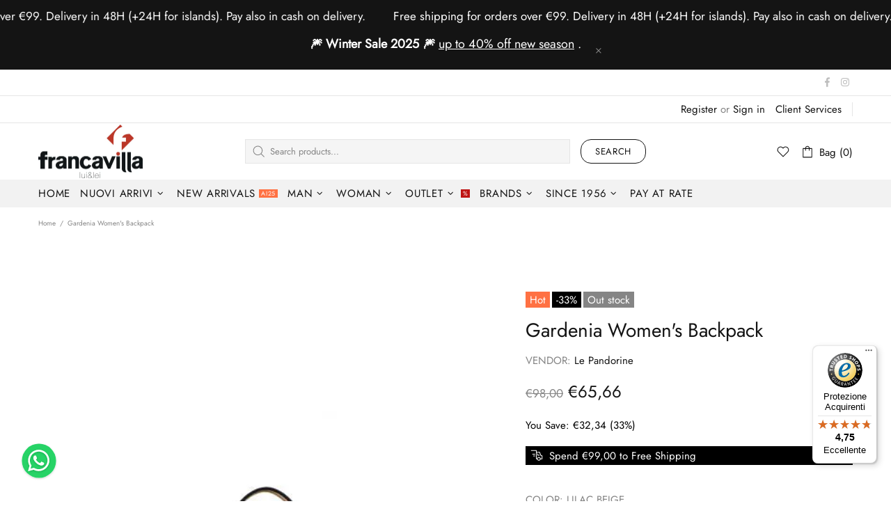

--- FILE ---
content_type: text/css
request_url: https://cdn.shopify.com/extensions/019b3830-533f-7aac-acf5-c9d0607aed25/releasit-cod-fee-otp-verify-117/assets/main-B-pLCyLN.css
body_size: 814
content:
#rsi-otp-modal{position:fixed;inset:0;z-index:2147483647;display:flex;align-items:center;justify-content:center;background:#00000073}#rsi-otp-modal{--rsi-otp-button-bg: #000;--rsi-otp-button-color: #fff;--rsi-otp-card-shadow: 0 10px 30px rgba(0, 0, 0, .15);--rsi-otp-card-border: none}#rsi-otp-modal .rsi-otp-card{background:#fff;max-width:400px;width:92%;border-radius:10px;padding:20px;font-family:inherit;box-shadow:var(--rsi-otp-card-shadow);border:var(--rsi-otp-card-border)}#rsi-otp-modal .rsi-otp-header{display:flex;justify-content:space-between;align-items:center;margin-bottom:12px}#rsi-otp-modal .rsi-otp-title{margin:0;font-size:18px}#rsi-otp-modal .rsi-otp-close{background:none;border:0;font-size:20px;cursor:pointer}#rsi-otp-modal .rsi-otp-body label{display:block;margin-bottom:8px}#rsi-otp-modal #rsi-otp-phone{width:100%}#rsi-otp-modal #rsi-otp-phone:focus,#rsi-otp-modal .PhoneInput input:focus,#rsi-otp-modal .PhoneInputInput:focus{outline:none;box-shadow:none}#rsi-otp-modal input[type=text]{width:100%;padding:10px;border:1px solid #ddd;border-radius:6px}#rsi-otp-modal .rsi-otp-input-error{border-color:#b42318}#rsi-otp-modal #rsi-otp-code-label{display:block;text-align:center}#rsi-otp-modal #rsi-otp-step-verify{margin-top:12px}#rsi-otp-modal .rsi-otp-code-inputs{display:flex;gap:8px;margin:8px auto;justify-content:center;align-items:center}#rsi-otp-modal .rsi-otp-button{margin-top:12px;width:100%;padding:10px;border:0;background:var(--rsi-otp-button-bg);color:var(--rsi-otp-button-color);border-radius:6px;cursor:pointer}#rsi-otp-modal .rsi-otp-button:disabled{cursor:not-allowed;opacity:.6}#rsi-otp-modal .rsi-otp-muted{margin-top:10px;color:#666;font-size:12px}#rsi-otp-modal .rsi-otp-error{color:#b42318;margin-top:10px;font-size:13px}#rsi-otp-modal .rsi-otp-link{background:none;border:0;color:#2563eb;cursor:pointer;padding:0}#rsi-otp-modal .rsi-otp-success{display:flex;flex-direction:column;align-items:center;padding:20px 0 8px}#rsi-otp-modal .rsi-otp-check{width:64px;height:64px;border-radius:50%;background:#22c55e;color:#fff;display:flex;align-items:center;justify-content:center;font-size:36px}#rsi-otp-modal .rsi-otp-success-text{font-size:16px;font-weight:600;margin-top:8px}#rsi-otp-modal .rsi-otp-resend{margin-top:8px;text-align:center;font-size:12px;color:#666}#rsi-otp-modal .rsi-otp-resend .rsi-otp-resend-timer{color:#444}.react-international-phone-country-selector{position:relative}.react-international-phone-country-selector-button{display:flex;height:var(--react-international-phone-height, 36px);box-sizing:border-box;align-items:center;justify-content:center;padding:0;border:1px solid var(--react-international-phone-country-selector-border-color, var(--react-international-phone-border-color, gainsboro));margin:0;appearance:button;-webkit-appearance:button;background-color:var(--react-international-phone-country-selector-background-color, var(--react-international-phone-background-color, white));cursor:pointer;text-transform:none;-webkit-user-select:none;user-select:none}.react-international-phone-country-selector-button:hover{background-color:var(--react-international-phone-country-selector-background-color-hover, whitesmoke)}.react-international-phone-country-selector-button--hide-dropdown{cursor:auto}.react-international-phone-country-selector-button--hide-dropdown:hover{background-color:transparent}.react-international-phone-country-selector-button__button-content{display:flex;align-items:center;justify-content:center}.react-international-phone-country-selector-button__flag-emoji{margin:0 4px}.react-international-phone-country-selector-button__flag-emoji--disabled{opacity:.75}.react-international-phone-country-selector-button__dropdown-arrow{border-top:var(--react-international-phone-country-selector-arrow-size, 4px) solid var(--react-international-phone-country-selector-arrow-color, #777);border-right:var(--react-international-phone-country-selector-arrow-size, 4px) solid transparent;border-left:var(--react-international-phone-country-selector-arrow-size, 4px) solid transparent;margin-right:4px;transition:all .1s ease-out}.react-international-phone-country-selector-button__dropdown-arrow--active{transform:rotateX(180deg)}.react-international-phone-country-selector-button__dropdown-arrow--disabled{border-top-color:var(--react-international-phone-disabled-country-selector-arrow-color, #999)}.react-international-phone-country-selector-button--disabled{background-color:var(--react-international-phone-disabled-country-selector-background-color, var(--react-international-phone-disabled-background-color, whitesmoke));cursor:auto}.react-international-phone-country-selector-button--disabled:hover{background-color:var(--react-international-phone-disabled-country-selector-background-color, var(--react-international-phone-disabled-background-color, whitesmoke))}.react-international-phone-flag-emoji{width:var(--react-international-phone-flag-width, 24px);height:var(--react-international-phone-flag-height, 24px);box-sizing:border-box}.react-international-phone-country-selector-dropdown{position:absolute;z-index:1;top:var(--react-international-phone-dropdown-top, 44px);left:var(--react-international-phone-dropdown-left, 0);display:flex;width:300px;max-height:200px;flex-direction:column;padding:4px 0;margin:0;background-color:var(--react-international-phone-dropdown-item-background-color, var(--react-international-phone-background-color, white));box-shadow:var(--react-international-phone-dropdown-shadow, 2px 2px 16px rgba(0, 0, 0, .25));color:var(--react-international-phone-dropdown-item-text-color, var(--react-international-phone-text-color, #222));list-style:none;overflow-y:scroll}.react-international-phone-country-selector-dropdown__preferred-list-divider{height:1px;border:none;margin:var(--react-international-phone-dropdown-preferred-list-divider-margin, 0);background:var(--react-international-phone-dropdown-preferred-list-divider-color, var(--react-international-phone-border-color, gainsboro))}.react-international-phone-country-selector-dropdown__list-item{display:flex;min-height:var(--react-international-phone-dropdown-item-height, 28px);box-sizing:border-box;align-items:center;padding:2px 8px}.react-international-phone-country-selector-dropdown__list-item-flag-emoji{margin-right:8px}.react-international-phone-country-selector-dropdown__list-item-country-name{overflow:hidden;margin-right:8px;font-size:var(--react-international-phone-dropdown-item-font-size, 14px);text-overflow:ellipsis;white-space:nowrap}.react-international-phone-country-selector-dropdown__list-item-dial-code{color:var(--react-international-phone-dropdown-item-dial-code-color, gray);font-size:var(--react-international-phone-dropdown-item-font-size, 14px)}.react-international-phone-country-selector-dropdown__list-item:hover{background-color:var(--react-international-phone-selected-dropdown-item-background-color, var(--react-international-phone-selected-dropdown-item-background-color, whitesmoke));cursor:pointer}.react-international-phone-country-selector-dropdown__list-item--selected,.react-international-phone-country-selector-dropdown__list-item--focused{background-color:var(--react-international-phone-selected-dropdown-item-background-color, whitesmoke);color:var(--react-international-phone-selected-dropdown-item-text-color, var(--react-international-phone-text-color, #222))}.react-international-phone-country-selector-dropdown__list-item--selected .react-international-phone-country-selector-dropdown__list-item-dial-code,.react-international-phone-country-selector-dropdown__list-item--focused .react-international-phone-country-selector-dropdown__list-item-dial-code{color:var(--react-international-phone-selected-dropdown-item-dial-code-color, var(--react-international-phone-dropdown-item-dial-code-color, gray))}.react-international-phone-country-selector-dropdown__list-item--focused{background-color:var(--react-international-phone-selected-dropdown-item-background-color, var(--react-international-phone-selected-dropdown-item-background-color, whitesmoke))}.react-international-phone-dial-code-preview{display:flex;align-items:center;justify-content:center;padding:0 8px;border:1px solid var(--react-international-phone-dial-code-preview-border-color, var(--react-international-phone-border-color, gainsboro));margin-right:-1px;background-color:var(--react-international-phone-dial-code-preview-background-color, var(--react-international-phone-background-color, white));color:var(--react-international-phone-dial-code-preview-text-color, var(--react-international-phone-text-color, #222));font-size:var(--react-international-phone-dial-code-preview-font-size, var(--react-international-phone-font-size, 13px))}.react-international-phone-dial-code-preview--disabled{background-color:var(--react-international-phone-dial-code-preview-disabled-background-color, var(--react-international-phone-disabled-background-color, whitesmoke));color:var(--react-international-phone-dial-code-preview-disabled-text-color, var(--react-international-phone-disabled-text-color, #666))}.react-international-phone-input-container{display:flex}.react-international-phone-input-container .react-international-phone-country-selector-button{border-radius:var(--react-international-phone-border-radius, 4px);margin-right:-1px;border-bottom-right-radius:0;border-top-right-radius:0}.react-international-phone-input-container .react-international-phone-input{overflow:visible;height:var(--react-international-phone-height, 36px);box-sizing:border-box;padding:0 8px;border:1px solid var(--react-international-phone-border-color, gainsboro);border-radius:var(--react-international-phone-border-radius, 4px);margin:0;background-color:var(--react-international-phone-background-color, white);border-bottom-left-radius:0;border-top-left-radius:0;color:var(--react-international-phone-text-color, #222);font-family:inherit;font-size:var(--react-international-phone-font-size, 13px)}.react-international-phone-input-container .react-international-phone-input:focus{outline:none}.react-international-phone-input-container .react-international-phone-input--disabled{background-color:var(--react-international-phone-disabled-background-color, whitesmoke);color:var(--react-international-phone-disabled-text-color, #666)}


--- FILE ---
content_type: text/javascript
request_url: https://cdn.textyess.com/v2/textyess-widget-components/textyess-widget-components.esm.js
body_size: 842
content:
import{p as o,b as e}from"./p-CAzoffgJ.js";export{s as setNonce}from"./p-CAzoffgJ.js";import{g as t}from"./p-DQuL1Twl.js";(()=>{const e=import.meta.url,t={};return""!==e&&(t.resourcesUrl=new URL(".",e).href),o(t)})().then((async o=>(await t(),e([["p-93c2dbab",[[1,"textyess-ai-widget",{organizationId:[1,"organization_id"],language:[1],badgeText:[1,"badge_text"],bubbleText:[1,"bubble_text"],backgroundColor:[1,"background_color"],bubbleColor:[1,"bubble_color"],bubbleContentColor:[1,"bubble_content_color"],imageBannerUrl:[1,"image_banner_url"],dialogTitle:[1,"dialog_title"],iconColor:[1,"icon_color"],chatEndpoint:[1,"chat_endpoint"],welcomeMessage:[1,"welcome_message"],popularQuestions:[1,"popular_questions"],customRule:[1,"custom_rule"],authToken:[1,"auth_token"],useMockData:[4,"use-mock"],isDev:[4,"is-dev"],bubblePosition:[1,"bubble_position"],imageFit:[1,"image_fit"],showAddToCart:[4,"show_add_to_cart"],isDemo:[4,"is_demo"],customCss:[1,"custom_css"],showBubble:[32],isChatOpen:[32],isMinimized:[32],messages:[32],inputValue:[32],isTyping:[32],isSending:[32],errorMessage:[32],isSearchingProducts:[32],addingToCartVariantId:[32],addToCartSuccess:[32],addToCartError:[32],addToCartSuccessVariantId:[32],addToCartErrorVariantId:[32],isTypingWelcome:[32],showVariantModal:[32],selectedProductForModal:[32],selectedVariantId:[32],selectedSize:[32],selectedColor:[32],fetchedVariantImage:[32],isLoadingVariantImage:[32]},[[8,"keydown","handleKeyDown"]],{customCss:[{onCustomCssChange:0}],isChatOpen:[{handleChatOpenChange:0}],isMinimized:[{handleMinimizedChange:0}]}],[1,"textyess-bubble-widget",{phone_number:[1],default_message:[1],user_id:[1],bubble_color:[1],bubble_content_color:[1],initial_message:[1],box_bg_color:[1],position:[1],cta:[1],cta_content_color:[1],cta_color:[1],box_color:[1],baseLink:[32],baseUrl:[32],uid:[32],shouldShowLogo:[32],isOpen:[32],lastTouchEventTime:[32],isDebouncingToggle:[32]},[[0,"toggleOpen","componentWillLoad"]]],[1,"textyess-product-widget",{phone_number:[1],copy:[1],custom_style:[1],default_message:[1],user_id:[1],background_color:[1],color:[1],baseLink:[32],baseUrl:[32],uid:[32]}]]],["p-1bdd51dc",[[1,"textyess-dialog-trigger-widget",{organizationId:[1,"organization_id"],backgroundColor:[1,"background_color"],iconColor:[1,"icon_color"],tooltipText:[1,"tooltip_text"],buttonPosition:[1,"button_position"],chatEndpoint:[1,"chat_endpoint"],dialogTitle:[1,"dialog_title"],dialogSubtitle:[1,"dialog_subtitle"],dialogPillText:[1,"dialog_pill_text"],poweredByText:[1,"powered_by_text"],popularQuestions:[1,"popular_questions"],customRule:[1,"custom_rule"],authToken:[1,"auth_token"],useMockData:[4,"use_mock_data"],isDialogOpen:[32],messages:[32],inputValue:[32],isSending:[32],errorMessage:[32],isSearchingProducts:[32]},[[8,"keydown","handleKeyDown"]]]]]],o))));

--- FILE ---
content_type: text/javascript
request_url: https://widgets.trustedshops.com/js/XFE377FEB11EAB3D58FCAC696D5F05087.js
body_size: 1520
content:
((e,t)=>{const a={shopInfo:{tsId:"XFE377FEB11EAB3D58FCAC696D5F05087",name:"Francavilla Moda",url:"shop.francavillamoda.it",language:"it",targetMarket:"ITA",ratingVariant:"WIDGET",eTrustedIds:{accountId:"acc-ff47e3c6-63a5-42a2-bf2e-5c4582eb3742",channelId:"chl-60cdc8b3-f855-4ca7-baa4-75c612e36c9c"},buyerProtection:{certificateType:"CLASSIC",certificateState:"PRODUCTION",mainProtectionCurrency:"EUR",classicProtectionAmount:2500,maxProtectionDuration:30,firstCertified:"2021-10-07 13:31:41"},reviewSystem:{rating:{averageRating:4.75,averageRatingCount:355,overallRatingCount:849,distribution:{oneStar:12,twoStars:5,threeStars:3,fourStars:18,fiveStars:317}},reviews:[{average:5,buyerStatement:"Bella scelta di capi di abbigliamento, spedizione veloce e molto accurata. Mi è piaciuto trovare busta e stampella nella confezione.",rawChangeDate:"2026-01-27T23:07:04.000Z",changeDate:"27/01/2026",transactionDate:"23/01/2026"},{average:4,buyerStatement:"Personale gentile, e preparato \nPrezzi un po’ più alti rispetto alla media",rawChangeDate:"2026-01-27T15:01:16.000Z",changeDate:"27/01/2026",transactionDate:"23/01/2026"},{average:5,buyerStatement:"Ottima esperienza di acquisto. \nVasta scelta di articoli delle migliori marche a prezzi scontati, assistenza durante e dopo aver effettuato l'ordine e personale molto disponibile.\nConsigliatissimo!",rawChangeDate:"2026-01-26T13:55:29.000Z",changeDate:"26/01/2026",transactionDate:"22/01/2026"}]},features:["GUARANTEE_RECOG_CLASSIC_INTEGRATION","MARS_REVIEWS","MARS_EVENTS","DISABLE_REVIEWREQUEST_SENDING","REVIEWS_AUTO_COLLECTION","MARS_PUBLIC_QUESTIONNAIRE","MARS_QUESTIONNAIRE","PRODUCT_REVIEWS"],consentManagementType:"OFF",urls:{profileUrl:"https://www.trstd.com/it-it/reviews/shop-francavillamoda-it",profileUrlLegalSection:"https://www.trstd.com/it-it/reviews/shop-francavillamoda-it#legal-info",reviewLegalUrl:"https://help.etrusted.com/hc/it/articles/23970864566162"},contractStartDate:"2021-09-22 00:00:00",shopkeeper:{name:"FRANCAVILLA MODA S.r.l.",street:"Via dell'Aeroporto, 45",country:"IT",city:"Roma",zip:"00175"},displayVariant:"full",variant:"full",twoLetterCountryCode:"IT"},"process.env":{STAGE:"prod"},externalConfig:{trustbadgeScriptUrl:"https://widgets.trustedshops.com/assets/trustbadge.js",cdnDomain:"widgets.trustedshops.com"},elementIdSuffix:"-98e3dadd90eb493088abdc5597a70810",buildTimestamp:"2026-01-28T05:38:49.102Z",buildStage:"prod"},r=a=>{const{trustbadgeScriptUrl:r}=a.externalConfig;let i=t.querySelector(`script[src="${r}"]`);i&&t.body.removeChild(i),i=t.createElement("script"),i.src=r,i.charset="utf-8",i.setAttribute("data-type","trustbadge-business-logic"),i.onerror=()=>{throw new Error(`The Trustbadge script could not be loaded from ${r}. Have you maybe selected an invalid TSID?`)},i.onload=()=>{e.trustbadge?.load(a)},t.body.appendChild(i)};"complete"===t.readyState?r(a):e.addEventListener("load",(()=>{r(a)}))})(window,document);